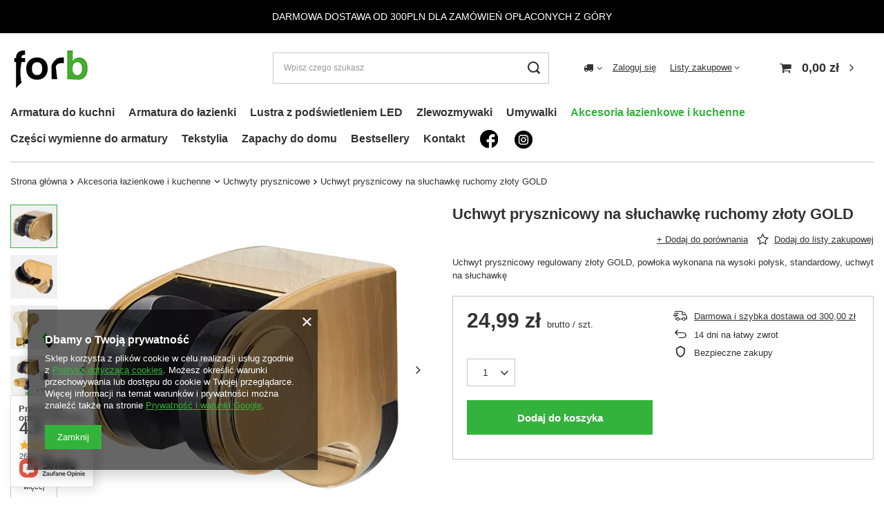

--- FILE ---
content_type: text/html; charset=utf-8
request_url: https://forb.pl/ajax/projector.php?action=get&product=789&size=uniw&get=sizeavailability,sizedelivery,sizeprices
body_size: 363
content:
{"sizeavailability":{"delivery_days":"1","delivery_date":"2026-01-21","days":"1","sum":"6","visible":"n","status_description":"Produkt dost\u0119pny w bardzo du\u017cej ilo\u015bci","status_gfx":"\/data\/lang\/pol\/available_graph\/graph_1_4.png","status":"enable","minimum_stock_of_product":"2","shipping_time":{"days":"1","working_days":"1","hours":"0","minutes":"0","time":"2026-01-21 15:00","week_day":"3","week_amount":"0","today":"false"},"delay_time":{"days":"0","hours":"7","minutes":"0","time":"2026-01-21 01:00:00","week_day":"3","week_amount":"0","unknown_delivery_time":"false"}},"sizedelivery":{"undefined":"false","shipping":"14.99","shipping_formatted":"14,99 z\u0142","limitfree":"300.00","limitfree_formatted":"300,00 z\u0142","shipping_change":"14.99","shipping_change_formatted":"14,99 z\u0142","change_type":"up"},"sizeprices":{"value":"24.99","price_formatted":"24,99 z\u0142","price_net":"20.32","price_net_formatted":"20,32 z\u0142","vat":"23","worth":"24.99","worth_net":"20.32","worth_formatted":"24,99 z\u0142","worth_net_formatted":"20,32 z\u0142","basket_enable":"y","special_offer":"false","rebate_code_active":"n","priceformula_error":"false"}}